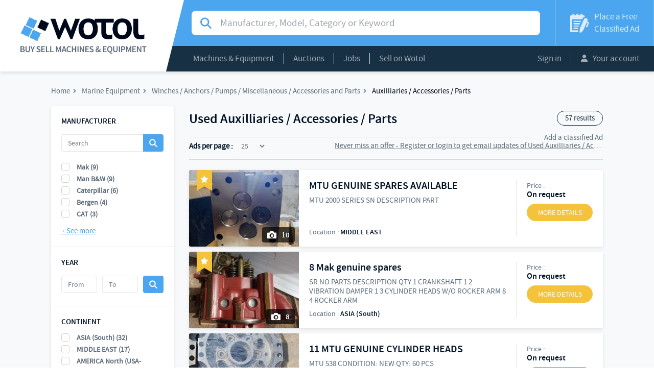

--- FILE ---
content_type: text/html; charset=UTF-8
request_url: https://www.wotol.com/cat/auxilliaries-accessories-parts/winches-anchors-pumps-miscellaneous-accessories-and-parts/marine-equipment/1064?page=3
body_size: 11062
content:

<!DOCTYPE html>
<html lang="en">
    <head>
                  <!-- Global site tag (gtag.js) - Google Analytics -->
          <script async src="https://www.googletagmanager.com/gtag/js?id=UA-68358-3"></script>
          <script>
          window.dataLayer = window.dataLayer || [];
          function gtag(){dataLayer.push(arguments);}
          gtag('js', new Date());

          gtag('config', 'UA-68358-3');
          </script>
                <meta charset="UTF-8">
        <meta name="viewport" content="width=device-width, initial-scale=1.0">

                        <meta name="description" content="Machines in Used Auxilliaries / Accessories / Parts">
    <meta name="title" content="Used Auxilliaries / Accessories / Parts">
    <link rel="canonical" href="https://www.wotol.com/cat/auxilliaries-accessories-parts/winches-anchors-pumps-miscellaneous-accessories-and-parts/marine-equipment/1064">
    <meta name="description" content="Machines in Used Auxilliaries / Accessories / Parts">
    <meta name="title" content="Used Auxilliaries / Accessories / Parts">
        <meta name="twitter:card" content="summary" />
    <meta name="twitter:site" content="@Wotol" />
    <meta name="twitter:creator" content="@Wotol" />
        <meta property="og:url" content="http://www.wotol.com/cat/auxilliaries-accessories-parts/winches-anchors-pumps-miscellaneous-accessories-and-parts/marine-equipment/1064
    "/>
    <meta property="og:type" content="product.group"/>
    <meta property="og:locale" content="en_US"/>
    <meta property="og:title" content="Used Auxilliaries / Accessories / Parts"/>
    <meta property="og:description" content="Find used printing and graphic equipment, woodworking equipment, machine tools, food processing machines, biotech and pharmaceutical equipment, medical equipment, ophthalmology and optic equipment, semiconductor and PCB manufacturing and more on Wotol"/>

                        
                            <link rel="prev" href="https://www.wotol.com/cat/auxilliaries-accessories-parts/winches-anchors-pumps-miscellaneous-accessories-and-parts/marine-equipment/1064?page=3">
        
                    
        <title>Used Auxilliaries / Accessories / Parts</title>

                    <link rel="stylesheet" href="/build/css/frontoffice.956ef601.css">
                <link rel="icon" type="image/x-icon" href="/favicon.ico" />
    </head>
    <body>
        <div id="app" class="app">
            <app
                inline-template
                                :user="null"
            >
                <div class="app__inner">
                                                            <header>
                        <a href=" /" class="header__logo">
                            <div>
                                <img src="/build/images/logo.png" alt="Logo Wotol">
                            </div>
                        </a>
                        <div class="header__content">
                            <div class="top">
                                                                    <div class="top" itemscope itemtype="http://schema.org/WebSite">
        <meta itemprop="url" content="http://www.wotol.com/" />
        <form
            itemprop="potentialAction" itemscope itemtype="http://schema.org/SearchAction"
            action="/product/search"
                        class="searchbar "
        >
            <meta itemprop="target" content="http://www.wotol.com/product/search?q={q}"/>
            <div class="input-group">
                <i class="input-group-addon icon icon--search"></i>
                <label class="sr-only">Search for manufacturer, modal, category or keyword</label>
                <input
                    name="q"
                    type="text"
                                        value=""
                    class="form-control"
                    placeholder="Manufacturer, Model, Category or Keyword"
                    itemprop="query-input"
                >
            </div>
        </form>
    </div>


                                <a href="/place-classified-ad" class="place-ad">
                                    <i class="icon icon--ad"></i>
                                    <span>Place a Free
                                        <span>Classified Ad</span>
                                    </span>
                                </span>
                                </a>
                            </div>
                            <div class="bottom">
                                                                <nav class="main-nav">
    <div class="dropdown show">
        <a class="dropdown-toggle" href="#" role="button" data-toggle="dropdown">Machines & Equipment</a> <div class="dropdown-menu">
    <div class="col-lg-6 dropdown-menu__column">
                    <a class="dropdown-item" href="/cat/agricultural-equipment/21"> Agricultural Equipment (251)</a>
                    <a class="dropdown-item" href="/cat/airport-equipment/11"> Airport Equipment (1,192)</a>
                    <a class="dropdown-item" href="/cat/biotech-and-pharmaceutical-equipment/16"> Biotech and Pharmaceutical Equipment (2,432)</a>
                    <a class="dropdown-item" href="/cat/broadcasting-audio-video-and-post-production/19"> Broadcasting, Audio, Video, and Post-Production (1,964)</a>
                    <a class="dropdown-item" href="/cat/construction-equipment/20"> Construction Equipment (527)</a>
                    <a class="dropdown-item" href="/cat/factory-equipment/8"> Factory Equipment (4,565)</a>
                    <a class="dropdown-item" href="/cat/food-processing-machines-and-equipment/7"> Food Processing Machines and Equipment (25,718)</a>
                    <a class="dropdown-item" href="/cat/lab-equipment/18"> Lab Equipment (4,371)</a>
                    <a class="dropdown-item" href="/cat/machine-tools/3"> Machine Tools (33,495)</a>
                    <a class="dropdown-item" href="/cat/marine-equipment/10"> Marine Equipment (5,577)</a>
            </div>
    <div class="col-lg-6 dropdown-menu__column">
                    <a class="dropdown-item" href="/cat/medical-equipment/14"> Medical Equipment (11,954)</a>
                    <a class="dropdown-item" href="/cat/ophthalmology-and-optic-equipment/13"> Ophthalmology and Optic Equipment (2,493)</a>
                    <a class="dropdown-item" href="/cat/packing-and-packaging-equipment/5"> Packing and Packaging Equipment (20,661)</a>
                    <a class="dropdown-item" href="/cat/plastic-machinery/6"> Plastic Machinery (10,322)</a>
                    <a class="dropdown-item" href="/cat/printing-and-graphic-equipment/4"> Printing and Graphic Equipment (19,020)</a>
                    <a class="dropdown-item" href="/cat/pulp-paper-board-machinery/2"> Pulp / Paper / Board Machinery (1,854)</a>
                    <a class="dropdown-item" href="/cat/ropeways-and-mountain-equipment/17"> Ropeways and Mountain Equipment (698)</a>
                    <a class="dropdown-item" href="/cat/semiconductor-and-pcb-manufacturing/9"> Semiconductor and PCB Manufacturing (9,193)</a>
                    <a class="dropdown-item" href="/cat/textile-and-leather-machinery/1"> Textile and Leather Machinery (25,548)</a>
                    <a class="dropdown-item" href="/cat/various-construction-chemical-etc/12"> Various (construction, chemical, etc) (89)</a>
                    <a class="dropdown-item" href="/cat/woodworking-equipment/15"> Woodworking Equipment (12,180)</a>
            </div>
</div>

    </div>
    <div class="dropdown show">
        <a class="dropdown-toggle" href="#" role="button" data-toggle="dropdown">Auctions</a>
<div class="dropdown-menu me">
    <div class="dropdown-menu__column">
      <a class="dropdown-item" href="/auctions">Current Auctions</a>
      <a class="dropdown-item" href="/past-auctions">Past Auctions</a>
      <a class="dropdown-item" href="/place-classified-ad?type=auction">Place your Auction Ad</a>
    </div>
</div>

    </div>
    <div class="dropdown show">
        <a class="dropdown-toggle" href="/jobs">Jobs</a>
    </div>
    <div class="dropdown show">
        <a class="dropdown-toggle" href="/sell-on-wotol">Sell on Wotol</a>
    </div>
</nav>


                                <div class="account-menu">
                                                                            <a class="button" href="/login">Sign in</a>
                                        <!--<button data-toggle="modal" data-target="#modal-signin">Sign in</button>|-->
                                                                        <div class="dropdown show">
                                        <a class="dropdown-toggle" href="#" role="button" data-toggle="dropdown">
                                            <i class="icon icon--account"></i>
                                            Your account
                                        </a>
                                        <div class="dropdown-menu">
                                            <a class="dropdown-item" href="/member/profile">Your Information</a>
                                            <a class="dropdown-item" href="/member/profile/classified_ads?classified_ads_filters%5Bstatus%5D%5Bname%5D=ONLINE&amp;classified_ads_filters%5Bstatus%5D%5Bvalue%5D=online">Your Classified Ads</a>
                                            <a class="dropdown-item" href="/member/profile/alerts">Your Email Alerts</a>
                                            <a class="dropdown-item" href="/account/email-blasts/">Your Email Blasts</a>
                                            <a class="dropdown-item" href="/account/contacts/requests">Your Contacts</a>
                                            <a class="dropdown-item" href="/member/profile/invoices">Your Invoices</a>
                                                                                    </div>
                                    </div>
                                </div>
                            </div>
                        </div>
                            <a href="#" class="mobile-search mobile-search__toggle">
                                    <i class="icon icon--search"></i>
                            </a>
                            <a class="mobile-burger">
                                <i class="icon icon--menu"></i>
                                Menu
                            </a>
                        <div class="mobile-nav">
                            <nav>
                                <div class="mobile-nav__top">
                                    <a href="#" class="previous invisible back">
                                        <i class="icon icon--back"></i>
                                        <span class="mobile-nav__category hidden">Machines & Equipment</span>
                                        <span class="mobile-nav__auction hidden">Auctions</span>
                                        <span class="mobile-nav__account hidden">Account</span>
                                    </a>
                                    <a class="close">
                                        <i class="icon icon--close"></i>
                                    </a>
                                </div>
                                <div class="mobile-nav__main">
                                    <div class="mobile-nav__n1">
                                        <a href="/" class="main-link">Home</a>
                                        <a href="#" class="main-link mobile-nav__catn1" data-target=".mobile-nav__category" data-toggle="menu-subnav" >Machines & Equipment</a>
                                        <a href="#" class="main-link" data-target=".mobile-nav__auction" data-toggle="menu-subnav">Auctions</a>
                                        <a href="/jobs" class="main-link">Jobs</a>
                                        <a href="/sell-on-wotol" class="main-link">Sell on Wotol</a>
                                        <a href="#" class="main-link" data-target=".mobile-nav__account" data-toggle="menu-subnav">
                                            <i class="icon icon--account"></i>
                                            Your account
                                        </a>
                                    </div>

                                    <div class="mobile-nav__n2 mobile-nav__category hidden">
                                            <a  href="/cat/agricultural-equipment/21"> Agricultural Equipment (251)</a>
    <a  href="/cat/airport-equipment/11"> Airport Equipment (1,192)</a>
    <a  href="/cat/biotech-and-pharmaceutical-equipment/16"> Biotech and Pharmaceutical Equipment (2,432)</a>
    <a  href="/cat/broadcasting-audio-video-and-post-production/19"> Broadcasting, Audio, Video, and Post-Production (1,964)</a>
    <a  href="/cat/construction-equipment/20"> Construction Equipment (527)</a>
    <a  href="/cat/factory-equipment/8"> Factory Equipment (4,565)</a>
    <a  href="/cat/food-processing-machines-and-equipment/7"> Food Processing Machines and Equipment (25,718)</a>
    <a  href="/cat/lab-equipment/18"> Lab Equipment (4,371)</a>
    <a  href="/cat/machine-tools/3"> Machine Tools (33,495)</a>
    <a  href="/cat/marine-equipment/10"> Marine Equipment (5,577)</a>
    <a  href="/cat/medical-equipment/14"> Medical Equipment (11,954)</a>
    <a  href="/cat/ophthalmology-and-optic-equipment/13"> Ophthalmology and Optic Equipment (2,493)</a>
    <a  href="/cat/packing-and-packaging-equipment/5"> Packing and Packaging Equipment (20,661)</a>
    <a  href="/cat/plastic-machinery/6"> Plastic Machinery (10,322)</a>
    <a  href="/cat/printing-and-graphic-equipment/4"> Printing and Graphic Equipment (19,020)</a>
    <a  href="/cat/pulp-paper-board-machinery/2"> Pulp / Paper / Board Machinery (1,854)</a>
    <a  href="/cat/ropeways-and-mountain-equipment/17"> Ropeways and Mountain Equipment (698)</a>
    <a  href="/cat/semiconductor-and-pcb-manufacturing/9"> Semiconductor and PCB Manufacturing (9,193)</a>
    <a  href="/cat/textile-and-leather-machinery/1"> Textile and Leather Machinery (25,548)</a>
    <a  href="/cat/various-construction-chemical-etc/12"> Various (construction, chemical, etc) (89)</a>
    <a  href="/cat/woodworking-equipment/15"> Woodworking Equipment (12,180)</a>

                                    </div>
                                    <div class="mobile-nav__n2 mobile-nav__auction hidden">
                                        <a  href="/auctions">Current Auctions</a>
                                        <a  href="/past-auctions">Past Auctions</a>
                                        <a  href="/place-classified-ad?type%5Bname%5D=AUCTION&amp;type%5Bvalue%5D=auction">Place your Auction Ad</a>
                                    </div>
                                    <div class="mobile-nav__n2 mobile-nav__account hidden">
                                        <a href="/member/profile">Your Information</a>
                                        <a href="/member/profile/classified_ads?classified_ads_filters%5Bstatus%5D%5Bname%5D=ONLINE&amp;classified_ads_filters%5Bstatus%5D%5Bvalue%5D=online">Your Classified Ads</a>
                                        <a href="/member/profile/alerts">Your Email Alerts</a>
                                        <a href="/account/email-blasts/">Your Email Blasts</a>
                                        <a href="/account/contacts/requests">Your Contacts (received)</a>
                                        <a href="/account/contacts/sellers">Your Contacts (sent)</a>
                                        <a href="/member/profile/invoices">Your Invoices</a>
                                                                            </div>
                                </div>
                                <div class="mobile-nav__bottom">
                                    <a href="/place-classified-ad" class="place-ad">
                                        <i class="icon icon--ad"></i>
                                        <span>
                                            Place a Free
                                            <span>Classified Ad</span>
                                        </span>
                                    </a>
                                </div>
                            </nav>
                        </div>
                    </header>

                    
<div class="messages">
    </div>



                    
                        <div class="search-banner hidden-md hidden-lg" itemscope itemtype="http://schema.org/WebSite">
        <span>Find machinery and industrial equipment</span>
        <span>243,527 offers from 7,824 sellers</span>
        <meta itemprop="url" content="http://www.wotol.com/" />
        <form
            itemprop="potentialAction" itemscope itemtype="http://schema.org/SearchAction"
            class="searchbar"
            action="/product/search"IS_IMPERSONATOR
        >
            <meta itemprop="target" content="http://www.wotol.com/product/search?q={q}"/>
            <div class="input-group">
                <i class="input-group-addon icon icon--search"></i>
                <input
                    name="q"
                    value=""
                    type="text"
                    class="form-control"
                    placeholder="Manufacturer, Model, Category or Keyword"
                    itemprop="query-input"
                >
            </div>
        </form>
    </div>

<div class="content list-page">
    <div class="container">
        <nav>
            <ul itemscope
                itemtype="http://schema.org/BreadcrumbList"
                class="breadcrumb">
                <li itemscope
                    itemtype="http://schema.org/ListItem"
                    itemprop="itemListElement"
                    class="breadcrumb__item">
                    <a itemprop="item"
                       href="/">
                        <span itemprop="name">Home</span>
                    </a>
                    <meta itemprop="position" content="1" />
                </li>

                                                            <li itemscope
                            itemtype="http://schema.org/ListItem"
                            itemprop="itemListElement"
                            class="breadcrumb__item">
                            <a itemprop="item"
                               href="/cat/marine-equipment/10">
                                <span itemprop="name">Marine Equipment</span>
                            </a>
                            <meta itemprop="position" content="3" />
                        </li>
                                            <li itemscope
                            itemtype="http://schema.org/ListItem"
                            itemprop="itemListElement"
                            class="breadcrumb__item">
                            <a itemprop="item"
                               href="/cat/winches-anchors-pumps-miscellaneous-accessories-and-parts/marine-equipment/173">
                                <span itemprop="name">Winches / Anchors / Pumps / Miscellaneous / Accessories and Parts</span>
                            </a>
                            <meta itemprop="position" content="4" />
                        </li>
                                            <li itemscope
                            itemtype="http://schema.org/ListItem"
                            itemprop="itemListElement"
                            class="breadcrumb__item">
                            <a itemprop="item"
                               href="/cat/auxilliaries-accessories-parts/winches-anchors-pumps-miscellaneous-accessories-and-parts/marine-equipment/1064">
                                <span itemprop="name">Auxilliaries / Accessories / Parts</span>
                            </a>
                            <meta itemprop="position" content="5" />
                        </li>
                                                </ul>
        </nav>
        <section>
            <aside class="sidebar">
                <form method="get" action="" name="filter">
                    <input type="hidden" name="perPage" value="25">
                    <input type="hidden" name="filter[rawSearch]" value="">
                    <input type="hidden" id="filter_submitted_facet" name="filter[submittedFacet]" />
                                                                                                        <div class="filter">
                            <p class="filter__title">Manufacturer</p>
                            <div class="filter-search filter-search--sticked">
                                <input type="text" class="form-control" placeholder="Search">
                                <button type="button" aria-labelledby="search/clear" class="filter-search--clear">
                                    <i class="icon icon--search"></i>
                                </button>
                            </div>
                            <div class="check-filter" data-facet-name="manufacturer">
                                                                    <div class="check check--small">
                                                                                <input
                                            type="checkbox"
                                            id="filter_manufacturers-Mak"
                                            name="filter[manufacturers][]"
                                            value="Mak"
                                                                                    >
                                        <label for="filter_manufacturers-Mak">
                                            Mak (9)
                                        </label>
                                    </div>
                                                                    <div class="check check--small">
                                                                                <input
                                            type="checkbox"
                                            id="filter_manufacturers-Man B&amp;W"
                                            name="filter[manufacturers][]"
                                            value="Man B&amp;W"
                                                                                    >
                                        <label for="filter_manufacturers-Man B&amp;W">
                                            Man B&amp;W (9)
                                        </label>
                                    </div>
                                                                    <div class="check check--small">
                                                                                <input
                                            type="checkbox"
                                            id="filter_manufacturers-Caterpillar"
                                            name="filter[manufacturers][]"
                                            value="Caterpillar"
                                                                                    >
                                        <label for="filter_manufacturers-Caterpillar">
                                            Caterpillar (6)
                                        </label>
                                    </div>
                                                                    <div class="check check--small">
                                                                                <input
                                            type="checkbox"
                                            id="filter_manufacturers-Bergen"
                                            name="filter[manufacturers][]"
                                            value="Bergen"
                                                                                    >
                                        <label for="filter_manufacturers-Bergen">
                                            Bergen (4)
                                        </label>
                                    </div>
                                                                    <div class="check check--small">
                                                                                <input
                                            type="checkbox"
                                            id="filter_manufacturers-CAT"
                                            name="filter[manufacturers][]"
                                            value="CAT"
                                                                                    >
                                        <label for="filter_manufacturers-CAT">
                                            CAT (3)
                                        </label>
                                    </div>
                                                                    <div class="check check--small">
                                                                                <input
                                            type="checkbox"
                                            id="filter_manufacturers-Yanmar"
                                            name="filter[manufacturers][]"
                                            value="Yanmar"
                                                                                    >
                                        <label for="filter_manufacturers-Yanmar">
                                            Yanmar (3)
                                        </label>
                                    </div>
                                                                    <div class="check check--small">
                                                                                <input
                                            type="checkbox"
                                            id="filter_manufacturers-Daihatsu"
                                            name="filter[manufacturers][]"
                                            value="Daihatsu"
                                                                                    >
                                        <label for="filter_manufacturers-Daihatsu">
                                            Daihatsu (2)
                                        </label>
                                    </div>
                                                                    <div class="check check--small">
                                                                                <input
                                            type="checkbox"
                                            id="filter_manufacturers-MTU"
                                            name="filter[manufacturers][]"
                                            value="MTU"
                                                                                    >
                                        <label for="filter_manufacturers-MTU">
                                            MTU (2)
                                        </label>
                                    </div>
                                                                    <div class="check check--small">
                                                                                <input
                                            type="checkbox"
                                            id="filter_manufacturers-Rolls Royce"
                                            name="filter[manufacturers][]"
                                            value="Rolls Royce"
                                                                                    >
                                        <label for="filter_manufacturers-Rolls Royce">
                                            Rolls Royce (2)
                                        </label>
                                    </div>
                                                                    <div class="check check--small">
                                                                                <input
                                            type="checkbox"
                                            id="filter_manufacturers-Sulzer"
                                            name="filter[manufacturers][]"
                                            value="Sulzer"
                                                                                    >
                                        <label for="filter_manufacturers-Sulzer">
                                            Sulzer (2)
                                        </label>
                                    </div>
                                                                    <div class="check check--small">
                                                                                <input
                                            type="checkbox"
                                            id="filter_manufacturers-ABB"
                                            name="filter[manufacturers][]"
                                            value="ABB"
                                                                                    >
                                        <label for="filter_manufacturers-ABB">
                                            ABB (1)
                                        </label>
                                    </div>
                                                                    <div class="check check--small">
                                                                                <input
                                            type="checkbox"
                                            id="filter_manufacturers-Cummins"
                                            name="filter[manufacturers][]"
                                            value="Cummins"
                                                                                    >
                                        <label for="filter_manufacturers-Cummins">
                                            Cummins (1)
                                        </label>
                                    </div>
                                                                    <div class="check check--small">
                                                                                <input
                                            type="checkbox"
                                            id="filter_manufacturers-EMD"
                                            name="filter[manufacturers][]"
                                            value="EMD"
                                                                                    >
                                        <label for="filter_manufacturers-EMD">
                                            EMD (1)
                                        </label>
                                    </div>
                                                                    <div class="check check--small">
                                                                                <input
                                            type="checkbox"
                                            id="filter_manufacturers-National"
                                            name="filter[manufacturers][]"
                                            value="National"
                                                                                    >
                                        <label for="filter_manufacturers-National">
                                            National (1)
                                        </label>
                                    </div>
                                                                    <div class="check check--small">
                                                                                <input
                                            type="checkbox"
                                            id="filter_manufacturers-Nohab"
                                            name="filter[manufacturers][]"
                                            value="Nohab"
                                                                                    >
                                        <label for="filter_manufacturers-Nohab">
                                            Nohab (1)
                                        </label>
                                    </div>
                                                                    <div class="check check--small">
                                                                                <input
                                            type="checkbox"
                                            id="filter_manufacturers-Other"
                                            name="filter[manufacturers][]"
                                            value="Other"
                                                                                    >
                                        <label for="filter_manufacturers-Other">
                                            Other (1)
                                        </label>
                                    </div>
                                                                    <div class="check check--small">
                                                                                <input
                                            type="checkbox"
                                            id="filter_manufacturers-Pielstick"
                                            name="filter[manufacturers][]"
                                            value="Pielstick"
                                                                                    >
                                        <label for="filter_manufacturers-Pielstick">
                                            Pielstick (1)
                                        </label>
                                    </div>
                                                                    <div class="check check--small">
                                                                                <input
                                            type="checkbox"
                                            id="filter_manufacturers-Victaulic Roll Groover"
                                            name="filter[manufacturers][]"
                                            value="Victaulic Roll Groover"
                                                                                    >
                                        <label for="filter_manufacturers-Victaulic Roll Groover">
                                            Victaulic Roll Groover (1)
                                        </label>
                                    </div>
                                                                    <div class="check check--small">
                                                                                <input
                                            type="checkbox"
                                            id="filter_manufacturers-Wartsila"
                                            name="filter[manufacturers][]"
                                            value="Wartsila"
                                                                                    >
                                        <label for="filter_manufacturers-Wartsila">
                                            Wartsila (1)
                                        </label>
                                    </div>
                                                            </div>
                                                            <button type="button" class="check-collapse" aria-labelledby="See more/less"></button>
                                                    </div>
                    
                    <div class="filter">
                        <p class="filter__title">Year</p>
                        <div class="filter-search">
                            <input
                                type="text"
                                class="form-control"
                                placeholder="From"
                                name="filter[fromYear]"
                                value=""
                                autocomplete="off"
                            >
                            <input
                                type="text"
                                class="form-control"
                                placeholder="To"
                                name="filter[toYear]"
                                value=""
                                autocomplete="off"
                            >
                            <button type="submit">
                                <i class="icon icon--search"></i>
                            </button>
                        </div>
                    </div>

                    <div class="filter">
                        <p class="filter__title">Continent</p>
                        <div class="check-filter" data-facet-name="zone">
                                                            <div class="check check--small">
                                                                        <input
                                        type="checkbox"
                                        id="filter_zones-ASIA (South)"
                                        name="filter[zones][]"
                                        value="ASIA (South)"
                                                                            >
                                    <label for="filter_zones-ASIA (South)">
                                        ASIA (South) (32)
                                    </label>
                                </div>
                                                            <div class="check check--small">
                                                                        <input
                                        type="checkbox"
                                        id="filter_zones-MIDDLE EAST"
                                        name="filter[zones][]"
                                        value="MIDDLE EAST"
                                                                            >
                                    <label for="filter_zones-MIDDLE EAST">
                                        MIDDLE EAST (17)
                                    </label>
                                </div>
                                                            <div class="check check--small">
                                                                        <input
                                        type="checkbox"
                                        id="filter_zones-AMERICA North (USA-Canada-Mexico)"
                                        name="filter[zones][]"
                                        value="AMERICA North (USA-Canada-Mexico)"
                                                                            >
                                    <label for="filter_zones-AMERICA North (USA-Canada-Mexico)">
                                        AMERICA North (USA-Canada-Mexico) (4)
                                    </label>
                                </div>
                                                            <div class="check check--small">
                                                                        <input
                                        type="checkbox"
                                        id="filter_zones-EUROPE (Central and Eastern)"
                                        name="filter[zones][]"
                                        value="EUROPE (Central and Eastern)"
                                                                            >
                                    <label for="filter_zones-EUROPE (Central and Eastern)">
                                        EUROPE (Central and Eastern) (2)
                                    </label>
                                </div>
                                                            <div class="check check--small">
                                                                        <input
                                        type="checkbox"
                                        id="filter_zones-EUROPE (Western and Northern)"
                                        name="filter[zones][]"
                                        value="EUROPE (Western and Northern)"
                                                                            >
                                    <label for="filter_zones-EUROPE (Western and Northern)">
                                        EUROPE (Western and Northern) (2)
                                    </label>
                                </div>
                                                    </div>
                                                    <button type="button" class="check-collapse" aria-labelledby="See more/less"></button>
                                            </div>

                                    </form>
            </aside>
            <main class="list-results">
                <div class="title-block">
                    <h1 class="title">
                                                    Used Auxilliaries / Accessories / Parts
                                            </h1>
                    <span class="results">57 results</span>
                </div>
                <div class="filter-block">
                    <span>
                                                    <form
                                class="filter--per-page"
                                data-per-page-query-param="perPage"
                                data-page-query-param="page"
                            >
                                <label>Ads per page :</label>
                                <select class="form-control">
                                                                        
                                    
                                                                            <option selected="selected">
                                            25
                                        </option>
                                                                            <option >
                                            50
                                        </option>
                                                                            <option >
                                            100
                                        </option>
                                                                    </select>
                            </form>
                                            </span>
                                            <div class="filter-block__links">
                            <a href="/place-classified-ad" class="link link--primary">
                                Add a classified Ad
                            </a>
                                                        <subscribe-to-category category-uuid="0ccc4d56-3abe-49e5-8021-a1ca06c2c734"
                                                            >
                                <a rel="nofollow" href="#" class="link link--primary" slot-scope="{ onClick }" @click.prevent="onClick">
                                    Never miss an offer - Get email updates of Used Auxilliaries / Accessories / Parts
                                </a>

                                <template slot="unauthenticated">
                                    <a href="/login" class="link link--primary">
                                        Never miss an offer - Register or login to get email updates of Used Auxilliaries / Accessories / Parts
                                    </a>
                                </template>

                                <template slot="loading">
                                    <span class="spinner"></span>
                                </template>

                                <template slot="success">
                                    <span class="link success">
                                        <i class="icon icon--check"></i>
                                        You subscribed to an email update of Used Auxilliaries / Accessories / Parts
                                    </span>
                                </template>

                                <template slot="error">
                                    <span class="link error">
                                        <i class="icon icon--close"></i>
                                        An error occurred
                                    </span>
                                </template>
                            </subscribe-to-category>
                                                </div>
                                    </div>

                                
        
    
                    



    
<div class="horizontal-card horizontal-card--premium"
     itemscope
     itemtype="http://schema.org/Product"
>
    <a class="unprevent_click_modifiers hidden-xs"
       data-toggle="modal"
       data-target="#modal-product-45b29fa4-77eb-446a-b3de-b65080faa109"
              data-remote="false"
       data-show-offer-modal-url="/product/45b29fa4-77eb-446a-b3de-b65080faa109/modal"
       href="/product/mtu-mtu-2000-genuine-spares-available-for-sale/2367593"
       rel="nofollow"
    >
                <span class="horizontal-card__image"
              style="background: url(https://cdn.wotol.com/AzL-j7a5_tQk8oHsSUe1ySLjWdY=/full-fit-in/250x250/media%2Fpictures%2F367%2F367b7ef1-c60d-457a-93cd-b687691092a4.jpeg)"
              itemprop="image"
        >
            <span class="image-count">
                <i class="icon icon--photo"></i>
                10
            </span>
        </span>
    </a>
    <a class="unprevent_click_modifiers visible-xs-block" href="/product/mtu-mtu-2000-genuine-spares-available-for-sale/2367593" rel="nofollow">
                <span class="horizontal-card__image"
              style="background: url(https://cdn.wotol.com/AzL-j7a5_tQk8oHsSUe1ySLjWdY=/full-fit-in/250x250/media%2Fpictures%2F367%2F367b7ef1-c60d-457a-93cd-b687691092a4.jpeg)"
              itemprop="image"
        >
            <span class="image-count">
                <i class="icon icon--photo"></i>
                10
            </span>
        </span>
    </a>
            <button type="button" class="horizontal-card__tooltip" data-toggle="tooltip" data-placement="bottom" title="Premium Seller">
            <img src="/build/images/premium-small.png" alt="MTU GENUINE SPARES AVAILABLE">
        </button>
        <div class="horizontal-card__content">
        <div>
                        <a class="horizontal-card__title unprevent_click_modifiers"
               data-toggle="modal"
               data-target="#modal-product-45b29fa4-77eb-446a-b3de-b65080faa109"
                              data-remote="false"
               data-show-offer-modal-url="/product/45b29fa4-77eb-446a-b3de-b65080faa109/modal"
                              href="/product/mtu-mtu-2000-genuine-spares-available-for-sale/2367593"
               itemprop="url"
            >
                <span itemprop="name">MTU GENUINE SPARES AVAILABLE</span>
            </a>
                        <p  class="horizontal-card__description"
                itemprop="description"
            >
                MTU 2000 SERIES
SN	DESCRIPTION	                                                                           PART
                <span class="additional-info">
                                        <small>
                        Location :
                        <span>MIDDLE EAST</span>
                    </small>
                </span>
            </p>
        </div>
        <div>
            <p class="horizontal-card__price">
                Price :
                                    <span>On request</span>
                            </p>
            <a class="btn btn--premium unprevent_click_modifiers"
               data-toggle="modal"
               data-target="#modal-product-45b29fa4-77eb-446a-b3de-b65080faa109"
                              data-remote="false"
               data-show-offer-modal-url="/product/45b29fa4-77eb-446a-b3de-b65080faa109/modal"
               href="/product/mtu-mtu-2000-genuine-spares-available-for-sale/2367593"
               rel="nofollow"
            >
                More details
            </a>
            &nbsp;
        </div>
    </div>
    <div class="horizontal-card__content horizontal-card__content--mobile">
        <a class="horizontal-card__title unprevent_click_modifiers" href="/product/mtu-mtu-2000-genuine-spares-available-for-sale/2367593" itemprop="url">
            <span itemprop="name">MTU GENUINE SPARES AVAILABLE</span>
        </a>
        <p class="horizontal-card__price">
                            <span>Price On request</span>
                    </p>
        <a class="btn btn--premium unprevent_click_modifiers" href="/product/mtu-mtu-2000-genuine-spares-available-for-sale/2367593" rel="nofollow">
            More details
        </a>
    </div>
</div>
        


        

    
<div class="horizontal-card horizontal-card--premium"
     itemscope
     itemtype="http://schema.org/Product"
>
    <a class="unprevent_click_modifiers hidden-xs"
       data-toggle="modal"
       data-target="#modal-product-147a0739-fe59-4178-bfaa-9f97a2cce6bb"
              data-remote="false"
       data-show-offer-modal-url="/product/147a0739-fe59-4178-bfaa-9f97a2cce6bb/modal"
       href="/product/8-mak-mak-8m25-engine-dismantled-all-genuine-spares-available-in-stock-for-sale/2349608"
       rel="nofollow"
    >
                <span class="horizontal-card__image"
              style="background: url(https://cdn.wotol.com/gD0z6kVmIH_pgYlFSXoCAhJWI6E=/full-fit-in/250x250/media%2Fpictures%2F39d%2F39dab33e-3034-4493-9870-c6890d5ebfa2.jpeg)"
              itemprop="image"
        >
            <span class="image-count">
                <i class="icon icon--photo"></i>
                8
            </span>
        </span>
    </a>
    <a class="unprevent_click_modifiers visible-xs-block" href="/product/8-mak-mak-8m25-engine-dismantled-all-genuine-spares-available-in-stock-for-sale/2349608" rel="nofollow">
                <span class="horizontal-card__image"
              style="background: url(https://cdn.wotol.com/gD0z6kVmIH_pgYlFSXoCAhJWI6E=/full-fit-in/250x250/media%2Fpictures%2F39d%2F39dab33e-3034-4493-9870-c6890d5ebfa2.jpeg)"
              itemprop="image"
        >
            <span class="image-count">
                <i class="icon icon--photo"></i>
                8
            </span>
        </span>
    </a>
            <button type="button" class="horizontal-card__tooltip" data-toggle="tooltip" data-placement="bottom" title="Premium Seller">
            <img src="/build/images/premium-small.png" alt="8 Mak genuine spares">
        </button>
        <div class="horizontal-card__content">
        <div>
                        <a class="horizontal-card__title unprevent_click_modifiers"
               data-toggle="modal"
               data-target="#modal-product-147a0739-fe59-4178-bfaa-9f97a2cce6bb"
                              data-remote="false"
               data-show-offer-modal-url="/product/147a0739-fe59-4178-bfaa-9f97a2cce6bb/modal"
                              href="/product/8-mak-mak-8m25-engine-dismantled-all-genuine-spares-available-in-stock-for-sale/2349608"
               itemprop="url"
            >
                <span itemprop="name">8 Mak genuine spares</span>
            </a>
                        <p  class="horizontal-card__description"
                itemprop="description"
            >
                SR NO	PARTS DESCRIPTION	QTY
1	CRANKSHAFT	1
2	VIBRATION DAMPER	1
3	CYLINDER HEADS W/O ROCKER ARM	8
4	ROCKER ARM
                <span class="additional-info">
                                        <small>
                        Location :
                        <span>ASIA (South)</span>
                    </small>
                </span>
            </p>
        </div>
        <div>
            <p class="horizontal-card__price">
                Price :
                                    <span>On request</span>
                            </p>
            <a class="btn btn--premium unprevent_click_modifiers"
               data-toggle="modal"
               data-target="#modal-product-147a0739-fe59-4178-bfaa-9f97a2cce6bb"
                              data-remote="false"
               data-show-offer-modal-url="/product/147a0739-fe59-4178-bfaa-9f97a2cce6bb/modal"
               href="/product/8-mak-mak-8m25-engine-dismantled-all-genuine-spares-available-in-stock-for-sale/2349608"
               rel="nofollow"
            >
                More details
            </a>
            &nbsp;
        </div>
    </div>
    <div class="horizontal-card__content horizontal-card__content--mobile">
        <a class="horizontal-card__title unprevent_click_modifiers" href="/product/8-mak-mak-8m25-engine-dismantled-all-genuine-spares-available-in-stock-for-sale/2349608" itemprop="url">
            <span itemprop="name">8 Mak genuine spares</span>
        </a>
        <p class="horizontal-card__price">
                            <span>Price On request</span>
                    </p>
        <a class="btn btn--premium unprevent_click_modifiers" href="/product/8-mak-mak-8m25-engine-dismantled-all-genuine-spares-available-in-stock-for-sale/2349608" rel="nofollow">
            More details
        </a>
    </div>
</div>
        


        

    
<div class="horizontal-card "
     itemscope
     itemtype="http://schema.org/Product"
>
    <a class="unprevent_click_modifiers hidden-xs"
       data-toggle="modal"
       data-target="#modal-product-1a5db2ad-18eb-460c-9f4b-0cf94965b5df"
              data-remote="false"
       data-show-offer-modal-url="/product/1a5db2ad-18eb-460c-9f4b-0cf94965b5df/modal"
       href="/product/60-mtu-mtu-538-genuine-cylinder-heads-in-stock/2335938"
       rel="nofollow"
    >
                <span class="horizontal-card__image"
              style="background: url(https://cdn.wotol.com/tE5jUnpI7pSkwTBo5tECOA81RTU=/full-fit-in/250x250/media%2Fpictures%2F336%2F336c45e4-a8c1-4411-ae00-c5969298f320.jpeg)"
              itemprop="image"
        >
            <span class="image-count">
                <i class="icon icon--photo"></i>
                3
            </span>
        </span>
    </a>
    <a class="unprevent_click_modifiers visible-xs-block" href="/product/60-mtu-mtu-538-genuine-cylinder-heads-in-stock/2335938" rel="nofollow">
                <span class="horizontal-card__image"
              style="background: url(https://cdn.wotol.com/tE5jUnpI7pSkwTBo5tECOA81RTU=/full-fit-in/250x250/media%2Fpictures%2F336%2F336c45e4-a8c1-4411-ae00-c5969298f320.jpeg)"
              itemprop="image"
        >
            <span class="image-count">
                <i class="icon icon--photo"></i>
                3
            </span>
        </span>
    </a>
        <div class="horizontal-card__content">
        <div>
                        <a class="horizontal-card__title unprevent_click_modifiers"
               data-toggle="modal"
               data-target="#modal-product-1a5db2ad-18eb-460c-9f4b-0cf94965b5df"
                              data-remote="false"
               data-show-offer-modal-url="/product/1a5db2ad-18eb-460c-9f4b-0cf94965b5df/modal"
                              href="/product/60-mtu-mtu-538-genuine-cylinder-heads-in-stock/2335938"
               itemprop="url"
            >
                <span itemprop="name">11 MTU GENUINE CYLINDER HEADS</span>
            </a>
                        <p  class="horizontal-card__description"
                itemprop="description"
            >
                MTU  538
CONDITION: NEW
QTY: 60 PCS
                <span class="additional-info">
                                        <small>
                        Location :
                        <span>ASIA (South)</span>
                    </small>
                </span>
            </p>
        </div>
        <div>
            <p class="horizontal-card__price">
                Price :
                                    <span>On request</span>
                            </p>
            <a class="btn btn--primary unprevent_click_modifiers"
               data-toggle="modal"
               data-target="#modal-product-1a5db2ad-18eb-460c-9f4b-0cf94965b5df"
                              data-remote="false"
               data-show-offer-modal-url="/product/1a5db2ad-18eb-460c-9f4b-0cf94965b5df/modal"
               href="/product/60-mtu-mtu-538-genuine-cylinder-heads-in-stock/2335938"
               rel="nofollow"
            >
                More details
            </a>
            &nbsp;
        </div>
    </div>
    <div class="horizontal-card__content horizontal-card__content--mobile">
        <a class="horizontal-card__title unprevent_click_modifiers" href="/product/60-mtu-mtu-538-genuine-cylinder-heads-in-stock/2335938" itemprop="url">
            <span itemprop="name">11 MTU GENUINE CYLINDER HEADS</span>
        </a>
        <p class="horizontal-card__price">
                            <span>Price On request</span>
                    </p>
        <a class="btn btn--primary unprevent_click_modifiers" href="/product/60-mtu-mtu-538-genuine-cylinder-heads-in-stock/2335938" rel="nofollow">
            More details
        </a>
    </div>
</div>
        


        

    
<div class="horizontal-card horizontal-card--premium"
     itemscope
     itemtype="http://schema.org/Product"
>
    <a class="unprevent_click_modifiers hidden-xs"
       data-toggle="modal"
       data-target="#modal-product-8fd488db-6f40-40e8-b41a-f24c28634954"
              data-remote="false"
       data-show-offer-modal-url="/product/8fd488db-6f40-40e8-b41a-f24c28634954/modal"
       href="/product/sulzer-sulzer-s20-new-spares-lot-available-for-sale/2317441"
       rel="nofollow"
    >
                <span class="horizontal-card__image"
              style="background: url(https://cdn.wotol.com/HthpRgtcz5kYaUIARFrwNZpvar0=/full-fit-in/250x250/media%2Fpictures%2F10e%2F10eb8d96-7c19-4eb6-98ce-421af285518d.jpeg)"
              itemprop="image"
        >
            <span class="image-count">
                <i class="icon icon--photo"></i>
                8
            </span>
        </span>
    </a>
    <a class="unprevent_click_modifiers visible-xs-block" href="/product/sulzer-sulzer-s20-new-spares-lot-available-for-sale/2317441" rel="nofollow">
                <span class="horizontal-card__image"
              style="background: url(https://cdn.wotol.com/HthpRgtcz5kYaUIARFrwNZpvar0=/full-fit-in/250x250/media%2Fpictures%2F10e%2F10eb8d96-7c19-4eb6-98ce-421af285518d.jpeg)"
              itemprop="image"
        >
            <span class="image-count">
                <i class="icon icon--photo"></i>
                8
            </span>
        </span>
    </a>
            <button type="button" class="horizontal-card__tooltip" data-toggle="tooltip" data-placement="bottom" title="Premium Seller">
            <img src="/build/images/premium-small.png" alt="Sulzer SPARES">
        </button>
        <div class="horizontal-card__content">
        <div>
                        <a class="horizontal-card__title unprevent_click_modifiers"
               data-toggle="modal"
               data-target="#modal-product-8fd488db-6f40-40e8-b41a-f24c28634954"
                              data-remote="false"
               data-show-offer-modal-url="/product/8fd488db-6f40-40e8-b41a-f24c28634954/modal"
                              href="/product/sulzer-sulzer-s20-new-spares-lot-available-for-sale/2317441"
               itemprop="url"
            >
                <span itemprop="name">Sulzer SPARES</span>
            </a>
                        <p  class="horizontal-card__description"
                itemprop="description"
            >
                SULZER S20 new and genuine spares
lot for immediate sale. 
                <span class="additional-info">
                                        <small>
                        Location :
                        <span>ASIA (South)</span>
                    </small>
                </span>
            </p>
        </div>
        <div>
            <p class="horizontal-card__price">
                Price :
                                    <span>On request</span>
                            </p>
            <a class="btn btn--premium unprevent_click_modifiers"
               data-toggle="modal"
               data-target="#modal-product-8fd488db-6f40-40e8-b41a-f24c28634954"
                              data-remote="false"
               data-show-offer-modal-url="/product/8fd488db-6f40-40e8-b41a-f24c28634954/modal"
               href="/product/sulzer-sulzer-s20-new-spares-lot-available-for-sale/2317441"
               rel="nofollow"
            >
                More details
            </a>
            &nbsp;
        </div>
    </div>
    <div class="horizontal-card__content horizontal-card__content--mobile">
        <a class="horizontal-card__title unprevent_click_modifiers" href="/product/sulzer-sulzer-s20-new-spares-lot-available-for-sale/2317441" itemprop="url">
            <span itemprop="name">Sulzer SPARES</span>
        </a>
        <p class="horizontal-card__price">
                            <span>Price On request</span>
                    </p>
        <a class="btn btn--premium unprevent_click_modifiers" href="/product/sulzer-sulzer-s20-new-spares-lot-available-for-sale/2317441" rel="nofollow">
            More details
        </a>
    </div>
</div>
        


                <div class="buttons">
            <subscribe-to-category
                    category-uuid="0ccc4d56-3abe-49e5-8021-a1ca06c2c734"
                    tag="div"
                    class="list-button"
                                >
                <a href="#" rel="nofollow" slot-scope="{ onClick }" @click.prevent="onClick">
                    <i class="list-button__icon icon icon--email"></i>
                    <div class="list-button__content">
                        <strong>Create an alert</strong>
                        <p>Receive the new classified ad by email for Used Auxilliaries / Accessories / Parts</p>
                    </div>
                </a>

                <template slot="unauthenticated">
                    <a href="/login" rel="nofollow">
                        <i class="list-button__icon icon icon--email"></i>
                        <div class="list-button__content">
                            <strong>Create an alert</strong>
                            <p>Register or login to receive the new classified ad by email for Used Auxilliaries / Accessories / Parts</p>
                        </div>
                    </a>
                </template>

                <template slot="loading">
                    <a class="list-button--loading" href="#" rel="nofollow">
                        <div class="list-button__content">
                            <p class="spinner spinner--large"></p>
                        </div>
                    </a>
                </template>

                <template slot="success">
                    <a href="#" rel="nofollow">
                        <i class="list-button__icon icon icon--check"></i>
                        <div class="list-button__content">
                            <strong>You've created an alert</strong>
                            <p>Receive the new classified ad by email for Used Auxilliaries / Accessories / Parts</p>
                        </div>
                    </a>
                </template>

                <template slot="error">
                    <a href="#" rel="nofollow">
                        <i class="list-button__icon icon icon--close"></i>
                        <div class="list-button__content">
                            <strong>An error occurred</strong>
                        </div>
                    </a>
                </template>
            </subscribe-to-category>

            <div class="list-button">
                <a href="/place-classified-ad">
                    <i class="list-button__icon icon icon--ad"></i>
                    <div class="list-button__content">
                        <strong>Sell yours !</strong>
                        <p>Place your classified ad with just a few clicks</p>
                    </div>
                </a>
            </div>
        </div>
    

    
<div class="horizontal-card "
     itemscope
     itemtype="http://schema.org/Product"
>
    <a class="unprevent_click_modifiers hidden-xs"
       data-toggle="modal"
       data-target="#modal-product-2485969c-79db-4ab5-8d55-1c7ecf693847"
              data-remote="false"
       data-show-offer-modal-url="/product/2485969c-79db-4ab5-8d55-1c7ecf693847/modal"
       href="/product/rolls-royce-tt-1650thruster/2051313"
       rel="nofollow"
    >
                <span class="horizontal-card__image"
              style="background: url(https://cdn.wotol.com/CaEfpzHUmPLWhSZuiVSb-XGPEAc=/full-fit-in/250x250/media%2Fpictures%2Fc58%2Fc583edd2-e416-4413-b08a-db7050bb0d80.jpeg)"
              itemprop="image"
        >
            <span class="image-count">
                <i class="icon icon--photo"></i>
                1
            </span>
        </span>
    </a>
    <a class="unprevent_click_modifiers visible-xs-block" href="/product/rolls-royce-tt-1650thruster/2051313" rel="nofollow">
                <span class="horizontal-card__image"
              style="background: url(https://cdn.wotol.com/CaEfpzHUmPLWhSZuiVSb-XGPEAc=/full-fit-in/250x250/media%2Fpictures%2Fc58%2Fc583edd2-e416-4413-b08a-db7050bb0d80.jpeg)"
              itemprop="image"
        >
            <span class="image-count">
                <i class="icon icon--photo"></i>
                1
            </span>
        </span>
    </a>
        <div class="horizontal-card__content">
        <div>
                        <a class="horizontal-card__title unprevent_click_modifiers"
               data-toggle="modal"
               data-target="#modal-product-2485969c-79db-4ab5-8d55-1c7ecf693847"
                              data-remote="false"
               data-show-offer-modal-url="/product/2485969c-79db-4ab5-8d55-1c7ecf693847/modal"
                              href="/product/rolls-royce-tt-1650thruster/2051313"
               itemprop="url"
            >
                <span itemprop="name">Rolls Royce TT 1650Thruster</span>
            </a>
                        <p  class="horizontal-card__description"
                itemprop="description"
            >
                Rolls Royce TT1650 Bow Thruster for sale in very good condition
                <span class="additional-info">
                                            <small>
                            Year(s) :
                            <span>2014</span>
                        </small>
                                        <small>
                        Location :
                        <span>ASIA (South)</span>
                    </small>
                </span>
            </p>
        </div>
        <div>
            <p class="horizontal-card__price">
                Price :
                                    <span>On request</span>
                            </p>
            <a class="btn btn--primary unprevent_click_modifiers"
               data-toggle="modal"
               data-target="#modal-product-2485969c-79db-4ab5-8d55-1c7ecf693847"
                              data-remote="false"
               data-show-offer-modal-url="/product/2485969c-79db-4ab5-8d55-1c7ecf693847/modal"
               href="/product/rolls-royce-tt-1650thruster/2051313"
               rel="nofollow"
            >
                More details
            </a>
            &nbsp;
        </div>
    </div>
    <div class="horizontal-card__content horizontal-card__content--mobile">
        <a class="horizontal-card__title unprevent_click_modifiers" href="/product/rolls-royce-tt-1650thruster/2051313" itemprop="url">
            <span itemprop="name">Rolls Royce TT 1650Thruster</span>
        </a>
        <p class="horizontal-card__price">
                            <span>Price On request</span>
                    </p>
        <a class="btn btn--primary unprevent_click_modifiers" href="/product/rolls-royce-tt-1650thruster/2051313" rel="nofollow">
            More details
        </a>
    </div>
</div>
        


        

    
<div class="horizontal-card "
     itemscope
     itemtype="http://schema.org/Product"
>
    <a class="unprevent_click_modifiers hidden-xs"
       data-toggle="modal"
       data-target="#modal-product-664737c1-3287-4433-b83f-47744e5d741a"
              data-remote="false"
       data-show-offer-modal-url="/product/664737c1-3287-4433-b83f-47744e5d741a/modal"
       href="/product/powernet-type-adc5283/1738183"
       rel="nofollow"
    >
                <span class="horizontal-card__image"
              style="background: url(https://cdn.wotol.com/1WmriNOKHTd37IHlWonXQfTEysE=/full-fit-in/250x250/media%2Fpictures%2F513%2F5136518f-9e1f-4476-baca-b1fcb38fd8d1.jpg)"
              itemprop="image"
        >
            <span class="image-count">
                <i class="icon icon--photo"></i>
                1
            </span>
        </span>
    </a>
    <a class="unprevent_click_modifiers visible-xs-block" href="/product/powernet-type-adc5283/1738183" rel="nofollow">
                <span class="horizontal-card__image"
              style="background: url(https://cdn.wotol.com/1WmriNOKHTd37IHlWonXQfTEysE=/full-fit-in/250x250/media%2Fpictures%2F513%2F5136518f-9e1f-4476-baca-b1fcb38fd8d1.jpg)"
              itemprop="image"
        >
            <span class="image-count">
                <i class="icon icon--photo"></i>
                1
            </span>
        </span>
    </a>
        <div class="horizontal-card__content">
        <div>
                        <a class="horizontal-card__title unprevent_click_modifiers"
               data-toggle="modal"
               data-target="#modal-product-664737c1-3287-4433-b83f-47744e5d741a"
                              data-remote="false"
               data-show-offer-modal-url="/product/664737c1-3287-4433-b83f-47744e5d741a/modal"
                              href="/product/powernet-type-adc5283/1738183"
               itemprop="url"
            >
                <span itemprop="name">Powernet  Type ADC5283</span>
            </a>
                        <p  class="horizontal-card__description"
                itemprop="description"
            >
                Powernet 
Type ADC5283

    Quantity in stock: 1
    Voltage: In 115/230 VAC Out 54,8 VDC
    Amps: 2,5 out
  
                <span class="additional-info">
                                        <small>
                        Location :
                        <span>EUROPE (Western and Northern)</span>
                    </small>
                </span>
            </p>
        </div>
        <div>
            <p class="horizontal-card__price">
                Price :
                                    <span>On request</span>
                            </p>
            <a class="btn btn--primary unprevent_click_modifiers"
               data-toggle="modal"
               data-target="#modal-product-664737c1-3287-4433-b83f-47744e5d741a"
                              data-remote="false"
               data-show-offer-modal-url="/product/664737c1-3287-4433-b83f-47744e5d741a/modal"
               href="/product/powernet-type-adc5283/1738183"
               rel="nofollow"
            >
                More details
            </a>
            &nbsp;
        </div>
    </div>
    <div class="horizontal-card__content horizontal-card__content--mobile">
        <a class="horizontal-card__title unprevent_click_modifiers" href="/product/powernet-type-adc5283/1738183" itemprop="url">
            <span itemprop="name">Powernet  Type ADC5283</span>
        </a>
        <p class="horizontal-card__price">
                            <span>Price On request</span>
                    </p>
        <a class="btn btn--primary unprevent_click_modifiers" href="/product/powernet-type-adc5283/1738183" rel="nofollow">
            More details
        </a>
    </div>
</div>
        


        

    
<div class="horizontal-card "
     itemscope
     itemtype="http://schema.org/Product"
>
    <a class="unprevent_click_modifiers hidden-xs"
       data-toggle="modal"
       data-target="#modal-product-02bf876e-f9d9-45a0-8281-ef102683c556"
              data-remote="false"
       data-show-offer-modal-url="/product/02bf876e-f9d9-45a0-8281-ef102683c556/modal"
       href="/product/cummins/1864914"
       rel="nofollow"
    >
                <span class="horizontal-card__image"
              style="background: url(https://cdn.wotol.com/IFdEYFDd2ThPuICxZ3TtPkUchSM=/full-fit-in/250x250/media%2Fpictures%2F329%2F329f0244-8b6c-4da0-a294-547b0959ee12.jpg)"
              itemprop="image"
        >
            <span class="image-count">
                <i class="icon icon--photo"></i>
                1
            </span>
        </span>
    </a>
    <a class="unprevent_click_modifiers visible-xs-block" href="/product/cummins/1864914" rel="nofollow">
                <span class="horizontal-card__image"
              style="background: url(https://cdn.wotol.com/IFdEYFDd2ThPuICxZ3TtPkUchSM=/full-fit-in/250x250/media%2Fpictures%2F329%2F329f0244-8b6c-4da0-a294-547b0959ee12.jpg)"
              itemprop="image"
        >
            <span class="image-count">
                <i class="icon icon--photo"></i>
                1
            </span>
        </span>
    </a>
        <div class="horizontal-card__content">
        <div>
                        <a class="horizontal-card__title unprevent_click_modifiers"
               data-toggle="modal"
               data-target="#modal-product-02bf876e-f9d9-45a0-8281-ef102683c556"
                              data-remote="false"
               data-show-offer-modal-url="/product/02bf876e-f9d9-45a0-8281-ef102683c556/modal"
                              href="/product/cummins/1864914"
               itemprop="url"
            >
                <span itemprop="name">Cummins</span>
            </a>
                        <p  class="horizontal-card__description"
                itemprop="description"
            >
                CUMMINS M11 NTA Marine Engine

Spare parts for Cummins M11 NTA marine engine

Serial number: 35085614
Year 200
                <span class="additional-info">
                                            <small>
                            Year(s) :
                            <span>2003</span>
                        </small>
                                        <small>
                        Location :
                        <span>EUROPE (Western and Northern)</span>
                    </small>
                </span>
            </p>
        </div>
        <div>
            <p class="horizontal-card__price">
                Price :
                                    <span>On request</span>
                            </p>
            <a class="btn btn--primary unprevent_click_modifiers"
               data-toggle="modal"
               data-target="#modal-product-02bf876e-f9d9-45a0-8281-ef102683c556"
                              data-remote="false"
               data-show-offer-modal-url="/product/02bf876e-f9d9-45a0-8281-ef102683c556/modal"
               href="/product/cummins/1864914"
               rel="nofollow"
            >
                More details
            </a>
            &nbsp;
        </div>
    </div>
    <div class="horizontal-card__content horizontal-card__content--mobile">
        <a class="horizontal-card__title unprevent_click_modifiers" href="/product/cummins/1864914" itemprop="url">
            <span itemprop="name">Cummins</span>
        </a>
        <p class="horizontal-card__price">
                            <span>Price On request</span>
                    </p>
        <a class="btn btn--primary unprevent_click_modifiers" href="/product/cummins/1864914" rel="nofollow">
            More details
        </a>
    </div>
</div>
        


        


    
                            
        
<nav class="pagination"><ul><li class="pagination__navigation pagination__navigation--previous "><a href="/cat/auxilliaries-accessories-parts/winches-anchors-pumps-miscellaneous-accessories-and-parts/marine-equipment/1064?page=2"><span class="sr-only">Previous</span><i class="icon icon--previous"></i></a></li><li class="pagination__item  hidden-xs"><a href="/cat/auxilliaries-accessories-parts/winches-anchors-pumps-miscellaneous-accessories-and-parts/marine-equipment/1064?page=1">1</a></li><li class="pagination__item  "><a href="/cat/auxilliaries-accessories-parts/winches-anchors-pumps-miscellaneous-accessories-and-parts/marine-equipment/1064?page=2">2</a></li><li class="pagination__item pagination__item--active "><a href="/cat/auxilliaries-accessories-parts/winches-anchors-pumps-miscellaneous-accessories-and-parts/marine-equipment/1064?page=3">3</a></li><li class="pagination__navigation pagination__navigation--next disabled"><a href="#"><span class="sr-only">Next</span><i class="icon icon--next"></i></a></li></ul></nav>

    <div id="modal-product-45b29fa4-77eb-446a-b3de-b65080faa109" class="modal modal--product modal--premium fade" role="dialog" tabindex="-1">
    <div class="modal-dialog" role="document">
        <div class="modal-content">
            <button type="button" class="close" data-dismiss="modal">
                <i class="icon icon--close"></i>
            </button>

            <div class="modal-body"></div>

            <div class="btn btn--fixed btn--primary">
                <button type="button" data-toggle="modal" data-target="#modal-request-price-45b29fa4-77eb-446a-b3de-b65080faa109">
                    Interested in this machine ?
                </button>
            </div>
        </div>
    </div>
</div>
    <div id="modal-product-147a0739-fe59-4178-bfaa-9f97a2cce6bb" class="modal modal--product modal--premium fade" role="dialog" tabindex="-1">
    <div class="modal-dialog" role="document">
        <div class="modal-content">
            <button type="button" class="close" data-dismiss="modal">
                <i class="icon icon--close"></i>
            </button>

            <div class="modal-body"></div>

            <div class="btn btn--fixed btn--primary">
                <button type="button" data-toggle="modal" data-target="#modal-request-price-147a0739-fe59-4178-bfaa-9f97a2cce6bb">
                    Interested in this machine ?
                </button>
            </div>
        </div>
    </div>
</div>
    <div id="modal-product-1a5db2ad-18eb-460c-9f4b-0cf94965b5df" class="modal modal--product  fade" role="dialog" tabindex="-1">
    <div class="modal-dialog" role="document">
        <div class="modal-content">
            <button type="button" class="close" data-dismiss="modal">
                <i class="icon icon--close"></i>
            </button>

            <div class="modal-body"></div>

            <div class="btn btn--fixed btn--primary">
                <button type="button" data-toggle="modal" data-target="#modal-request-price-1a5db2ad-18eb-460c-9f4b-0cf94965b5df">
                    Interested in this machine ?
                </button>
            </div>
        </div>
    </div>
</div>
    <div id="modal-product-8fd488db-6f40-40e8-b41a-f24c28634954" class="modal modal--product modal--premium fade" role="dialog" tabindex="-1">
    <div class="modal-dialog" role="document">
        <div class="modal-content">
            <button type="button" class="close" data-dismiss="modal">
                <i class="icon icon--close"></i>
            </button>

            <div class="modal-body"></div>

            <div class="btn btn--fixed btn--primary">
                <button type="button" data-toggle="modal" data-target="#modal-request-price-8fd488db-6f40-40e8-b41a-f24c28634954">
                    Interested in this machine ?
                </button>
            </div>
        </div>
    </div>
</div>
    <div id="modal-product-2485969c-79db-4ab5-8d55-1c7ecf693847" class="modal modal--product  fade" role="dialog" tabindex="-1">
    <div class="modal-dialog" role="document">
        <div class="modal-content">
            <button type="button" class="close" data-dismiss="modal">
                <i class="icon icon--close"></i>
            </button>

            <div class="modal-body"></div>

            <div class="btn btn--fixed btn--primary">
                <button type="button" data-toggle="modal" data-target="#modal-request-price-2485969c-79db-4ab5-8d55-1c7ecf693847">
                    Interested in this machine ?
                </button>
            </div>
        </div>
    </div>
</div>
    <div id="modal-product-664737c1-3287-4433-b83f-47744e5d741a" class="modal modal--product  fade" role="dialog" tabindex="-1">
    <div class="modal-dialog" role="document">
        <div class="modal-content">
            <button type="button" class="close" data-dismiss="modal">
                <i class="icon icon--close"></i>
            </button>

            <div class="modal-body"></div>

            <div class="btn btn--fixed btn--primary">
                <button type="button" data-toggle="modal" data-target="#modal-request-price-664737c1-3287-4433-b83f-47744e5d741a">
                    Interested in this machine ?
                </button>
            </div>
        </div>
    </div>
</div>
    <div id="modal-product-02bf876e-f9d9-45a0-8281-ef102683c556" class="modal modal--product  fade" role="dialog" tabindex="-1">
    <div class="modal-dialog" role="document">
        <div class="modal-content">
            <button type="button" class="close" data-dismiss="modal">
                <i class="icon icon--close"></i>
            </button>

            <div class="modal-body"></div>

            <div class="btn btn--fixed btn--primary">
                <button type="button" data-toggle="modal" data-target="#modal-request-price-02bf876e-f9d9-45a0-8281-ef102683c556">
                    Interested in this machine ?
                </button>
            </div>
        </div>
    </div>
</div>

                    
                <div class="category-info-block">
                                            <div class="category-info"><div><strong>You can find used Auxilliaries / Accessories / Parts on Wotol</strong></div>

<div>The main manufacturers of Auxilliaries / Accessories / Parts are Cummins, CAT, Kawasaki, Kobe, Man B&amp;W, Wartsila, Caterpillar, Detroit, MTU, Mak, Mannesmann, Rexroth, Ulstein, Abas.<br />
The main model 10 MTU MTU 16V4000 NEW/GENUINE SPARES, OLD COLLECTABLE PRESTCOLD REFRIGERATOR, ROLLS-ROYCE BERGEN BRM COMPLETE SPARES, MAN B&amp;W L40/54 Genuine spares which, genuine spares for Nohab F20 series<br />
<br />
8409 (Parts suitable for use solely or principally with the engines of heading 84.07 or 84.08)<br />
8409 91 51&nbsp;Cylinder blocks; crank cases&nbsp;</div></div>
                                                
                                        </div>

            </main>
        </section>
        <section class="sticky-buttons">
            <button type="button" data-toggle="modal" data-target="#filters">
                <i class="icon icon--filter"></i>
                Filters
            </button>
                        <subscribe-to-category
                category-uuid="0ccc4d56-3abe-49e5-8021-a1ca06c2c734"
                tag="div"
                class="alert-button"
                            >
                <a href="#" rel="nofollow" slot-scope="{ onClick }" @click.prevent="onClick">
                    <i class="icon icon--email"></i>
                    Create an alert
                </a>
                <template slot="unauthenticated">
                        <a href="/login" rel="nofollow">
                          <i class="icon icon--email"></i>
                          Create an alert
                        </a>
                </template>

                <template slot="loading">
                    <a class="list-button--loading" href="#" rel="nofollow">
                        <p class="spinner spinner--large"></p>
                    </a>
                </template>

                <template slot="success">
                    <a href="#" rel="nofollow">
                        <strong>You've created an alert</strong>
                    </a>
                </template>

                <template slot="error">
                    <a href="#" rel="nofollow">
                        <strong>An error occurred</strong>
                </template>
            </subscribe-to-category>
                    </section>

        <div class="modal modal--full fade" id="filters" tabindex="-1" role="dialog">
            <div class="modal-dialog" role="document">
                <div class="modal-content">
                    <div class="modal-header">
                        <i class="icon icon--filter"></i>
                        <span>Filters</span>
                        <button type="button" class="close" data-dismiss="modal">
                            <i class="icon icon--close"></i>
                        </button>
                    </div>
                    <div class="modal-body">
                        <form method="get" action="" name="filter">
                            <input type="hidden" name="perPage" value="25">
                            <input type="hidden" name="filter[rawSearch]" value="">
                                                                                                                <div class="filter filter--collapsible">
                                <button class="filter__title" type="button" data-toggle="collapse" data-target="#manufacturer" aria-expanded="false" aria-labelledby="manufacturer">Manufacturer</button>
                                <div class="collapse" id="manufacturer">
                                    <div class="filter-search filter-search--sticked">
                                        <input type="text" class="form-control" placeholder="Search">
                                        <button type="submit" aria-labelledby="search/clear" class="filter-search--clear">
                                            <i class="icon icon--search"></i>
                                        </button>
                                    </div>
                                    <div class="check-filter">
                                                                                    <div class="check check--small">
                                                                                                <input
                                                    type="checkbox"
                                                    id="filter_manufacturers-Mak-mobile"
                                                    name="filter[manufacturers][]"
                                                    value="Mak"
                                                                                                    >
                                                <label for="filter_manufacturers-Mak-mobile">
                                                    Mak (9)
                                                </label>
                                            </div>
                                                                                    <div class="check check--small">
                                                                                                <input
                                                    type="checkbox"
                                                    id="filter_manufacturers-Man B&amp;W-mobile"
                                                    name="filter[manufacturers][]"
                                                    value="Man B&amp;W"
                                                                                                    >
                                                <label for="filter_manufacturers-Man B&amp;W-mobile">
                                                    Man B&amp;W (9)
                                                </label>
                                            </div>
                                                                                    <div class="check check--small">
                                                                                                <input
                                                    type="checkbox"
                                                    id="filter_manufacturers-Caterpillar-mobile"
                                                    name="filter[manufacturers][]"
                                                    value="Caterpillar"
                                                                                                    >
                                                <label for="filter_manufacturers-Caterpillar-mobile">
                                                    Caterpillar (6)
                                                </label>
                                            </div>
                                                                                    <div class="check check--small">
                                                                                                <input
                                                    type="checkbox"
                                                    id="filter_manufacturers-Bergen-mobile"
                                                    name="filter[manufacturers][]"
                                                    value="Bergen"
                                                                                                    >
                                                <label for="filter_manufacturers-Bergen-mobile">
                                                    Bergen (4)
                                                </label>
                                            </div>
                                                                                    <div class="check check--small">
                                                                                                <input
                                                    type="checkbox"
                                                    id="filter_manufacturers-CAT-mobile"
                                                    name="filter[manufacturers][]"
                                                    value="CAT"
                                                                                                    >
                                                <label for="filter_manufacturers-CAT-mobile">
                                                    CAT (3)
                                                </label>
                                            </div>
                                                                                    <div class="check check--small">
                                                                                                <input
                                                    type="checkbox"
                                                    id="filter_manufacturers-Yanmar-mobile"
                                                    name="filter[manufacturers][]"
                                                    value="Yanmar"
                                                                                                    >
                                                <label for="filter_manufacturers-Yanmar-mobile">
                                                    Yanmar (3)
                                                </label>
                                            </div>
                                                                                    <div class="check check--small">
                                                                                                <input
                                                    type="checkbox"
                                                    id="filter_manufacturers-Daihatsu-mobile"
                                                    name="filter[manufacturers][]"
                                                    value="Daihatsu"
                                                                                                    >
                                                <label for="filter_manufacturers-Daihatsu-mobile">
                                                    Daihatsu (2)
                                                </label>
                                            </div>
                                                                                    <div class="check check--small">
                                                                                                <input
                                                    type="checkbox"
                                                    id="filter_manufacturers-MTU-mobile"
                                                    name="filter[manufacturers][]"
                                                    value="MTU"
                                                                                                    >
                                                <label for="filter_manufacturers-MTU-mobile">
                                                    MTU (2)
                                                </label>
                                            </div>
                                                                                    <div class="check check--small">
                                                                                                <input
                                                    type="checkbox"
                                                    id="filter_manufacturers-Rolls Royce-mobile"
                                                    name="filter[manufacturers][]"
                                                    value="Rolls Royce"
                                                                                                    >
                                                <label for="filter_manufacturers-Rolls Royce-mobile">
                                                    Rolls Royce (2)
                                                </label>
                                            </div>
                                                                                    <div class="check check--small">
                                                                                                <input
                                                    type="checkbox"
                                                    id="filter_manufacturers-Sulzer-mobile"
                                                    name="filter[manufacturers][]"
                                                    value="Sulzer"
                                                                                                    >
                                                <label for="filter_manufacturers-Sulzer-mobile">
                                                    Sulzer (2)
                                                </label>
                                            </div>
                                                                                    <div class="check check--small">
                                                                                                <input
                                                    type="checkbox"
                                                    id="filter_manufacturers-ABB-mobile"
                                                    name="filter[manufacturers][]"
                                                    value="ABB"
                                                                                                    >
                                                <label for="filter_manufacturers-ABB-mobile">
                                                    ABB (1)
                                                </label>
                                            </div>
                                                                                    <div class="check check--small">
                                                                                                <input
                                                    type="checkbox"
                                                    id="filter_manufacturers-Cummins-mobile"
                                                    name="filter[manufacturers][]"
                                                    value="Cummins"
                                                                                                    >
                                                <label for="filter_manufacturers-Cummins-mobile">
                                                    Cummins (1)
                                                </label>
                                            </div>
                                                                                    <div class="check check--small">
                                                                                                <input
                                                    type="checkbox"
                                                    id="filter_manufacturers-EMD-mobile"
                                                    name="filter[manufacturers][]"
                                                    value="EMD"
                                                                                                    >
                                                <label for="filter_manufacturers-EMD-mobile">
                                                    EMD (1)
                                                </label>
                                            </div>
                                                                                    <div class="check check--small">
                                                                                                <input
                                                    type="checkbox"
                                                    id="filter_manufacturers-National-mobile"
                                                    name="filter[manufacturers][]"
                                                    value="National"
                                                                                                    >
                                                <label for="filter_manufacturers-National-mobile">
                                                    National (1)
                                                </label>
                                            </div>
                                                                                    <div class="check check--small">
                                                                                                <input
                                                    type="checkbox"
                                                    id="filter_manufacturers-Nohab-mobile"
                                                    name="filter[manufacturers][]"
                                                    value="Nohab"
                                                                                                    >
                                                <label for="filter_manufacturers-Nohab-mobile">
                                                    Nohab (1)
                                                </label>
                                            </div>
                                                                                    <div class="check check--small">
                                                                                                <input
                                                    type="checkbox"
                                                    id="filter_manufacturers-Other-mobile"
                                                    name="filter[manufacturers][]"
                                                    value="Other"
                                                                                                    >
                                                <label for="filter_manufacturers-Other-mobile">
                                                    Other (1)
                                                </label>
                                            </div>
                                                                                    <div class="check check--small">
                                                                                                <input
                                                    type="checkbox"
                                                    id="filter_manufacturers-Pielstick-mobile"
                                                    name="filter[manufacturers][]"
                                                    value="Pielstick"
                                                                                                    >
                                                <label for="filter_manufacturers-Pielstick-mobile">
                                                    Pielstick (1)
                                                </label>
                                            </div>
                                                                                    <div class="check check--small">
                                                                                                <input
                                                    type="checkbox"
                                                    id="filter_manufacturers-Victaulic Roll Groover-mobile"
                                                    name="filter[manufacturers][]"
                                                    value="Victaulic Roll Groover"
                                                                                                    >
                                                <label for="filter_manufacturers-Victaulic Roll Groover-mobile">
                                                    Victaulic Roll Groover (1)
                                                </label>
                                            </div>
                                                                                    <div class="check check--small">
                                                                                                <input
                                                    type="checkbox"
                                                    id="filter_manufacturers-Wartsila-mobile"
                                                    name="filter[manufacturers][]"
                                                    value="Wartsila"
                                                                                                    >
                                                <label for="filter_manufacturers-Wartsila-mobile">
                                                    Wartsila (1)
                                                </label>
                                            </div>
                                                                            </div>
                                                                            <button type="button" class="check-collapse" aria-labelledby="See more/less"></button>
                                                                    </div>
                            </div>
                                                        <div class="filter filter--collapsible">
                                <button class="filter__title" type="button" data-toggle="collapse" data-target="#year" aria-expanded="false" aria-labelledby="year">Year</button>
                                <div class="collapse" id="year">
                                    <div class="filter-search">
                                        <input
                                            type="text"
                                            class="form-control"
                                            placeholder="From"
                                            name="filter[fromYear]"
                                            value=""
                                            autocomplete="off"
                                        >
                                        <input
                                            type="text"
                                            class="form-control"
                                            placeholder="To"
                                            name="filter[toYear]"
                                            value=""
                                            autocomplete="off"
                                        >
                                        <button type="submit">
                                            <i class="icon icon--search"></i>
                                        </button>
                                    </div>
                                </div>
                            </div>
                            <div class="filter filter--collapsible">
                                <button class="filter__title" type="button" data-toggle="collapse" data-target="#continent" aria-expanded="false" aria-labelledby="continent">Continent</button>
                                <div class="collapse" id="continent">
                                    <div class="check-filter">
                                                                                    <div class="check check--small">
                                                                                                <input
                                                    type="checkbox"
                                                    id="filter_zones-ASIA (South)-mobile"
                                                    name="filter[zones][]"
                                                    value="ASIA (South)"
                                                                                                    >
                                                <label for="filter_zones-ASIA (South)-mobile">
                                                    ASIA (South) (32)
                                                </label>
                                            </div>
                                                                                    <div class="check check--small">
                                                                                                <input
                                                    type="checkbox"
                                                    id="filter_zones-MIDDLE EAST-mobile"
                                                    name="filter[zones][]"
                                                    value="MIDDLE EAST"
                                                                                                    >
                                                <label for="filter_zones-MIDDLE EAST-mobile">
                                                    MIDDLE EAST (17)
                                                </label>
                                            </div>
                                                                                    <div class="check check--small">
                                                                                                <input
                                                    type="checkbox"
                                                    id="filter_zones-AMERICA North (USA-Canada-Mexico)-mobile"
                                                    name="filter[zones][]"
                                                    value="AMERICA North (USA-Canada-Mexico)"
                                                                                                    >
                                                <label for="filter_zones-AMERICA North (USA-Canada-Mexico)-mobile">
                                                    AMERICA North (USA-Canada-Mexico) (4)
                                                </label>
                                            </div>
                                                                                    <div class="check check--small">
                                                                                                <input
                                                    type="checkbox"
                                                    id="filter_zones-EUROPE (Central and Eastern)-mobile"
                                                    name="filter[zones][]"
                                                    value="EUROPE (Central and Eastern)"
                                                                                                    >
                                                <label for="filter_zones-EUROPE (Central and Eastern)-mobile">
                                                    EUROPE (Central and Eastern) (2)
                                                </label>
                                            </div>
                                                                                    <div class="check check--small">
                                                                                                <input
                                                    type="checkbox"
                                                    id="filter_zones-EUROPE (Western and Northern)-mobile"
                                                    name="filter[zones][]"
                                                    value="EUROPE (Western and Northern)"
                                                                                                    >
                                                <label for="filter_zones-EUROPE (Western and Northern)-mobile">
                                                    EUROPE (Western and Northern) (2)
                                                </label>
                                            </div>
                                                                            </div>
                                                                            <button type="button" class="check-collapse" aria-labelledby="See more/less"></button>
                                                                    </div>
                            </div>

                            
                            <div class="btn btn--fixed btn--success">
                                <button type="submit" class="close" aria-labelledby="done">Validate filters</button>
                            </div>
                        </form>
                    </div>
                </div>
            </div>
        </div>
    </div>
</div>



                    <footer>
                        <span class="copyright">© 2001-2026 Wotol.com</span>
                        <nav>
                            <ul>
                                <li>
                                    <a href="/about">What is Wotol?</a>
                                </li>
                                <li>
                                    <a href="/sell-on-wotol">Sell on Wotol</a>
                                </li>
                                <li>
                                    <a href="/place-classified-ad">Place a classified ad</a>
                                </li>
                                <li>
                                    <a href="/targeted-email-marketing">Email marketing</a>
                                </li>
                                <li>
                                    <a href="/terms">Terms of use</a>
                                </li>
                                <li>
                                    <a href="/privacy">Privacy Policy</a>
                                </li>
                                <li>
                                    <a href="/member/profile">Your account</a>
                                </li>
                                <li>
                                    <a href="/contact-us">Contact us</a>
                                </li>
                            </ul>
                        </nav>
                        <ul class="social">
                            <li>
                                <a href="https://www.facebook.com/wotoldotcom" class="icon icon--facebook" target="_blank">
                                    <span class="sr-only">Wotol's Facebook page</span>
                                </a>
                            </li>
                            <li>
                                <a href="https://twitter.com/wotol" class="icon icon--twitter" target="_blank">
                                    <span class="sr-only">Wotol's Twitter account</span>
                                </a>
                            </li>
                            <li>
                                <a href="https://www.youtube.com/user/buyandsellmachines/videos" class="icon icon--youtube" target="_blank">
                                    <span class="sr-only">Wotol's Youtube channel</span>
                                </a>
                            </li>
                        </ul>
                    </footer>
                </div>
            </app>
        </div>
                                    <script src="/build/js/frontoffice.45b18607.js"></script>
        
    
    <script>
        document.addEventListener('DOMContentLoaded', function () {
            const seeMoreLink = document.querySelector('.see-more-link');
            const seeLessLink = document.querySelector('.see-less-link');
            const seeMoreContent = document.querySelector('.see-more-content');

            seeMoreLink.addEventListener('click', function (e) {
                e.preventDefault();
                seeMoreContent.style.display = 'inline';
                seeMoreLink.style.display = 'none';
                seeLessLink.style.display = 'inline';
            });

            seeLessLink.addEventListener('click', function (e) {
                e.preventDefault();
                seeMoreContent.style.display = 'none';
                seeMoreLink.style.display = 'inline';
                seeLessLink.style.display = 'none';
            });
        });
    </script>
});

    <script defer src="https://static.cloudflareinsights.com/beacon.min.js/vcd15cbe7772f49c399c6a5babf22c1241717689176015" integrity="sha512-ZpsOmlRQV6y907TI0dKBHq9Md29nnaEIPlkf84rnaERnq6zvWvPUqr2ft8M1aS28oN72PdrCzSjY4U6VaAw1EQ==" data-cf-beacon='{"version":"2024.11.0","token":"6f5ecedabb6645ca9fad92970b1d91ca","r":1,"server_timing":{"name":{"cfCacheStatus":true,"cfEdge":true,"cfExtPri":true,"cfL4":true,"cfOrigin":true,"cfSpeedBrain":true},"location_startswith":null}}' crossorigin="anonymous"></script>
</body>
</html>
